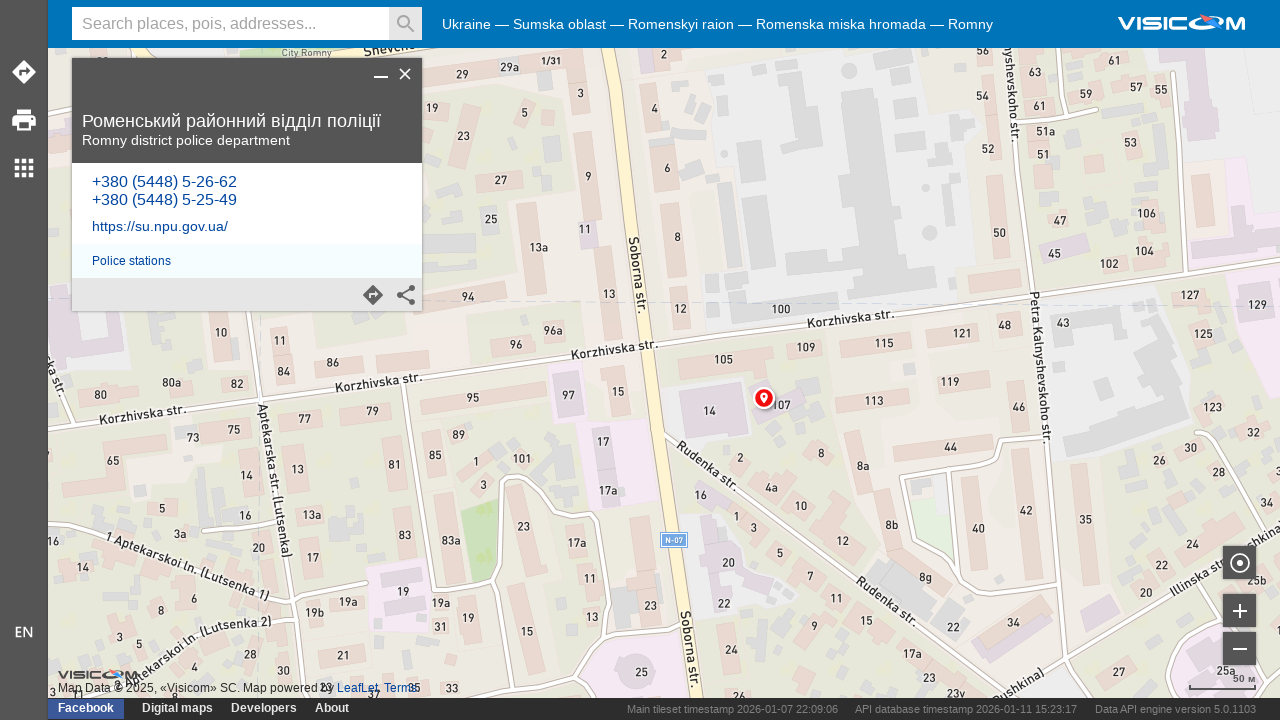

--- FILE ---
content_type: text/html;charset=UTF-8
request_url: https://maps.visicom.ua/i/POIXZBC6JN
body_size: 9671
content:
<!DOCTYPE html> <html lang="en" xmlns="http://www.w3.org/1999/xhtml" xmlns:fb="http://ogp.me/ns/fb#"> <head> <meta charset="utf-8"> <meta name="viewport" content="width=device-width, initial-scale=1.0, user-scalable=no"> <meta property="og:image" content="https://maps.visicom.ua/en/image/planet3?s=573x300&style=base_en&c=30.51144,50.45499&z=12" /> <meta property="og:image:width" content="573" /> <meta property="og:image:height" content="300" /> <meta property="og:image" content="https://maps.visicom.ua/en/image/planet3?s=573x300&style=base_en&c=30.51144,50.45499&z=12" /> <meta property="og:title" content="Роменський районний відділ поліції" /> <meta property="og:type" content="website" /> <title>Роменський районний відділ поліції — Visicom maps</title> <meta name="description" content="Detailed map of Ukraine and other countries, detailed catalog of companies, places of interest (POI), calculation of road routes, high-quality printing to PDF, elevation profile, tracking objects, visualizing spatial data on map, map for webpage" /> <meta property="og:description" content="Detailed map of Ukraine and other countries, detailed catalog of companies, places of interest (POI), calculation of road routes, high-quality printing to PDF, elevation profile, tracking objects, visualizing spatial data on map, map for webpage" /> <meta name="google" content="notranslate" /> <meta name="google-site-verification" content="dlSwEptmwEYD_BElo_i4a0mJJGCEOC9up_Nb3FpSBM8" /> <meta name="format-detection" content="telephone=no"> <link rel="icon" type="image/png" href="https://maps.visicom.ua/img/site-icon.png" /> <link rel="stylesheet" href="https://maps.visicom.ua/css" /> <link rel="dns-prefetch" href="//tms.visicom.ua" /> <link rel="dns-prefetch" href="//tms0.visicom.ua" /> <link rel="dns-prefetch" href="//tms1.visicom.ua" /> <link rel="dns-prefetch" href="//tms2.visicom.ua" /> <link rel="dns-prefetch" href="//tms3.visicom.ua" /> <link rel="manifest" href="https://maps.visicom.ua/pwa" /> <script async src="https://www.googletagmanager.com/gtag/js?id=G-RJG1P84GL0"></script> <script> window.dataLayer = window.dataLayer || []; function gtag(){dataLayer.push(arguments);} gtag('js', new Date()); gtag('config', 'G-RJG1P84GL0'); </script> <script type='application/ld+json'> { "@context": "http://schema.org", "@type": "WebSite", "url": "https://maps.visicom.ua", "potentialAction": { "@type": "SearchAction", "target": "https://maps.visicom.ua/en/fts?q=${search_term_string}&c=30.51144,50.45499,12&co=ua", "query-input": "required name=search_term_string" } } </script> </head> <body> <div id="app"> <div id="header"> <div id="menu"></div> <div id="search"> <input id="input-hint"/> <input class="input" type="text" spellcheck="false" placeholder="Search places, pois, addresses..." /> <button class="clear"></button> <button class="search disable" title="Search"></button> <button class="microphone microphone-off" title="Search"></button> </div> <div id="logo" class="en" title="Visicom"></div> </div> <div id="location"></div> <div id="links"> <ul class="left"> <li class="fb"><a href="https://www.facebook.com/mapsvisicom" rel="me nofollow" target="_blank" tabindex="-1">Facebook</a> <li><a href="https://visicomdata.com" target="_blank">Digital maps </a> <li><a href="https://api.visicom.ua" target="_blank">Developers</a> <li><a href="https://api.visicom.ua/en/company" target="_vhelp">About</a> </ul> <ul class="right api-info"> <li>Main tileset timestamp 2026-01-07 22:09:06</li> <li>API database timestamp 2026-01-11 15:23:17</li> <li>Data API engine version 5.0.1103</li> </ul> </div> <div id="panel"> <div id="tools"> <ul class="tool"> <li class="route" title="Routes"> <li class="print" title="Print"> <li class="other" title="Detail"> <!-- <li class="trees" title="Christmas trees"> <li class="tracking" title="Tracking"> --> </ul> <ul class="lang"> <li class="language en"> </ul> </div> <div id="other" title="Detail"> <ul class="primary"> <li class="tracking" title="Tracking">Tracking <li class="code" title="Map on your site">Map on your site <li class="import" title="Add layer">Add layer </ul> <ul class="secondary"> <li><a target="_blank" href="https://chrome.google.com/webstore/detail/visicom-search/nogbehmjhgiagbdfdepmdodlananfncg">Browser extension</a> <li><a href="https://poi.visicom.ua/en/add" target="visicom_poi">Add POI</a> <!--<li class="isodistance"><span class="link">Isodistance</span></a>--> <li class="qrcode"><span class="link">Link in QR code</span> </ul> <ul class="category categories"></ul> <ul class="categories others"><li>Other</li></ul> <ul class="categories additional"></ul> </div> </div> <div id="panel-m"> <div id="logo-m" class="en" title="Visicom"></div> <div id="tools-m"> <ul class="primary"> <li class="route" title="Routes">Routes <!-- <li class="print" title="Print">Save document <li class="other" title="More">More --> </ul> <ul class="secondary"> <li><a href="https://poi.visicom.ua/en/add" target="visicom_poi">Add POI</a> </ul> </div> <div id="other-m" class="other-m" title="Detail"> <ul class="category categories"></ul> <ul class="categories others"><li>Other</li></ul> <ul class="categories additional"></ul> </div> <div id="language-m"> <ul> <li class="uk selected">Українська <li class="en">English </ul> </div> <div id="links-m"> <ul class="left"> <li class="fb"><a href="https://www.facebook.com/mapsvisicom" rel="me nofollow" target="_blank" tabindex="-1">Facebook</a> <li><a href="https://visicomdata.com" target="_blank">Digital maps </a> <li><a href="https://api.visicom.ua" target="_blank">Developers</a> <li><a href="https://api.visicom.ua/en/company" target="_vhelp">About</a> </ul> <ul class="right api-info"> <li>Main tileset timestamp 2026-01-07 22:09:06</li> <li>API database timestamp 2026-01-11 15:23:17</li> <li>Data API engine version 5.0.1103</li> </ul> </div> </div> <div id="overlay-m"></div> <div id="canvas"> <div id="map"></div> <div id="zoom"> <ul> <li class="location" title="My location"> <li class="zoom-in" title="Zoom in"> <li class="zoom-out" title="Zoom out"> </ul> </div> <div id="scale"></div> <div id="attribution"> <div class="desc"></div> <ul class="en"> <li id="copyright"></li> <li>Map powered by <a tabindex="-1" href="http://leafletjs.com/" target="_blank">LeafLet</a></li> <li><a tabindex="-1" href="https://api.visicom.ua/en/docs/maps-agreement" target="_vhelp">Terms</a></li> </ul> </div> </div> <div id="suggest"> <ul></ul> <div class="not-found">Nothing found, try to change keywords</div> <div class="controls"> <div id="clear-history" class="button clear" title="Clear history"></div> </div> </div> <div id="list"> <div class="control"> <div class="close" title="Close"></div> </div> <div class="content"> <ul></ul> </div> <div class="footer"> <div class="controls"> <ul class="right"> <li class="button zoom" title="Show group"> </ul> </div> </div> </div> <div id="card"> <div class="control"> <div class="back" title="Back"></div> <div class="close" title="Clear"></div> <div class="hide" title="Hide"></div> </div> <div class="content"></div> <div class="distance-info"></div> </div> <div id="route"> <div class="control"> <div class="close" title="Clear"></div> <div class="hide" title="Hide"></div> </div> <div class="content"> <div class="header"> <div class="info"> <div class="title">Route</div> </div> </div> <div class="body"> <ul class="points"></ul> <div class="info"> <div class="button add" title="Add place"></div> <div class="distance-total">Route distance <span></span></div> </div> <ul class="options"> <li><span class="link back">Reverse route</span> <li><span class="link tsp">Route optimizer</span> <li><span class="link nottsp">Show original route</span> </ul> </div> <div class="footer"> <div class="controls"> <ul class="right"> <li class="button share" title="Copy link"> </ul> </div> </div> </div> </div> <div id="tracking"> <div class="control"> <div class="close" title="Clear"></div> <div class="hide" title="Hide"></div> </div> <div class="content"> <div class="header"> <div class="info"> <div class="title">Tracking</div> </div> </div> <div class="body"> <input type="text" spellcheck="false" placeholder="Enter name or code" /> <div class="button add" title="Add device"></div> <div class="not-found">Name or code not found</div> <ul class="devices"></ul> <ul class="recent"></ul> </div> <div class="footer"> <div class="controls"> <ul class="left"> <a href="https://api.visicom.ua/en/products/tracker" target="_vhelp">Help</a> </ul> <ul class="right"> <li class="button share" title="Copy link"> </ul> </div> </div> </div> </div> <div id="other-layers"> <div class="control"> <div class="close" title="Clear"></div> </div> <div class="content"> <div class="header"> <div class="info"> <div class="title"></div> </div> </div> <div class="body"></div> <div class="footer"><div class="controls"></div></div> </div> </div> <div id="elevation"> <div class="control"> <div class="close" title="Clear"></div> <div class="hide" title="Hide"></div> </div> <div class="content"> <div class="header"> <div class="info"> <div class="title">Elevation profile</div> </div> </div> <div class="body"> <div class="help">Elevation profile is active while routes or distance measurements</div> <div class="route"> <div class="graph"></div> <div class="info"></div> </div> <div class="distance"> <div class="graph"></div> <div class="info"></div> </div> </div> <div class="footer"> <div class="controls"> <ul class="right"> <li class="button share" title="Copy link"> </ul> </div> </div> </div> </div> <div id="error"> <div class="control"> <div class="close" title="Close"></div> <div class="hide" title="Hide"></div> </div> <div class="content"> <div class="header"> <div class="info"> <div class="title">Report an error</div> </div> </div> <div class="body"> <div class="comment">Set mark on object or place where You noticed an error. Add short description. You can report about errors in object on map, poi, route and distance.</div> <div class="instruction-link"> <a href="https://api.visicom.ua/uk/posts/MapsVisicom1" target="_blank">Video tutorial</a> </div> <textarea lang="en" placeholder="Describe an error or bug."></textarea> <input type="text" spellcheck="false" placeholder="From (e-mail)" /> </div> <div class="footer"> <div class="controls"> <ul class="right"> <li class="send" title="Send">Send </ul> </div> </div> </div> </div> <div id="language"> <ul> <li class="uk selected">Українська <li class="en">English </ul> </div> <div id="cover"> <div id="print"> <div class="control"> <div class="close" title="Close"></div> </div> <div class="width-wrp"> <ul class="style"> </ul> <textarea class="comment" lang="en" placeholder="Add comment"></textarea> <select> <option value="a4_landscape">A4 Landscape <option value="a3_landscape">A3 Landscape <option value="a2_landscape">A2 Landscape </select> <ul class="options"> <li id="open_pdf">Print document <li id="download_pdf">Save document </ul> </div> </div> <div id="import"> <div class="control"> <div class="close" title="Close"></div> </div> <div class="width-wrp"> <div class="dragg"> <div class="info"> Drop files here, if your browser does not allow try another methods below. Allowed types are GeoJSON, NMEA, KML, GPX </div> <ul class="options"> <li id="open_file">Upload file <input id="file" type="file" /> <li id="insert_file">As text </ul> </div> <div class="insert"> <textarea id="text" spellcheck="false" placeholder="Paste here"></textarea> <ul class="options"> <li id="draw">Show </ul> </div> </div> </div> <div id="photo"> <div class="control"> <div class="close" title="Close"></div> </div> <div class="width-wrp"> <div class="image"></div> <div class="text"> <div class="title"></div> <div class="desc"></div> </div> </div> </div> <div id="qrcode"> <div class="control"> <div class="close" title="Close"></div> </div> <div class="width-wrp"> <div class="image"> </div> </div> </div> <div id="code"> <div class="control"> <div class="close"></div> </div> <div class="width-wrp"> <div id="map-code"> <div class="tc"> <div class="hint-width">700px</div> </div> <div class="rc"></div> <div class="bc"></div> <div class="lc"> <div class="hint-height">350px</div> </div> <div class="corner"></div> </div> <div class="elemets"> <input class="code" type="text" readonly/> <label> <input class="static" type="checkbox"/>Static map </label> <ul class="options"> <li id="copy-code">Copy </ul> </div> </div> </div> </div> <div id="message"></div> <% console.log(hcard) %> <div class="vcard" id="POIXZBC6JN"><div class="fn org">Роменський районний відділ поліції</div><div class="adr">Роменський районний відділ поліції</div><div class="tel">+380 (5448) 5-26-62</div><div class="tel">+380 (5448) 5-25-49</div><div class="categories">poi_police_station</div><div class="location">33.48734685575161,50.74811927709457</div><div class="bbox">33.48734685575161,50.74811927709457,33.48734685575161,50.74811927709457</div></div> </div> </body> <script id="location-tpl" type="text/template"> <ul> <% for(var i in features) { %> <% var prop = features[i].properties %> <li> <% if(prop.categories !== 'adm_districts') { %> <a href="#" data-id="<%= features[i].id %>" tabindex="-1"><%= prop.name %></a> <%} else { %> <a href="#" data-id="<%= features[i].id %>" tabindex="-1"><%= prop.name + ' ' + prop.type %></a> <%} %> </li> <% } %> </ul> </script> <script id="context-tpl" type="text/template"> <ul> <% if(name !== '') { %> <li class="feat"><%= name %></li> <%} %> <li class="finish">Route to</li> <li class="start">Route from</li> <li class="distance">Measure distance</li> <li class="coords"><%= coords %> <span class="elevation"/></li> <li class="marker">Set mark</li> <li class="error">Report an error</li> </ul> </script> <script id="marker-contextmenu-tpl" type="text/template"> <ul> <li class="marker-delete">Drop mark <li class="finish">Route to </ul> </script> <script id="error-marker-contextmenu-tpl" type="text/template"> <ul> <li class="marker-delete">Drop mark </ul> </script> <script id="distance-contextmenu-tpl" type="text/template"> <ul> <li class="distance-delete">Remove distance <li class="distance-copy">Copy as GeoJSON </ul> </script> <script id="route-contextmenu-tpl" type="text/template"> <ul> <li class="route-delete">Remove route <li class="route-copy">Copy as GeoJSON </ul> </script><script id="categories-suggest" type="text/template"> <div class="title category"> <%= name %> </div> </script> <script id="poi-suggest" type="text/template"> <% var prop = obj.properties; %> <!--<%= prop.relevance.toFixed(2) %>--> <div class="title"> <%= prop.vitrine %> </div> <div class="desc"> <% if(prop.vitrine !== prop.name) { %> <%= prop.name %><% if(prop.address) { %>.<% } %> <%} if(prop.address) { %> <%= prop.address %> <% } %> </div> </script> <script id="tpm-suggest" type="text/template"> <% var prop = obj.properties; %> <!--<%= prop.relevance.toFixed(2) %>--> <div class="title"> <%= prop.name %> </div> </script> <script id="hst_district-suggest" type="text/template"> <% var prop = obj.properties; %> <!--<%= prop.relevance.toFixed(2) %>--> <div class="title"> <%= prop.name %> </div> </script> <script id="adm_place-suggest" type="text/template"> <% var prop = obj.properties; %> <!--<%= prop.relevance.toFixed(2) %>--> <div class="title"> <%= prop.name %> </div> </script> <script id="adm_country-suggest" type="text/template"> <% var prop = obj.properties; %> <!--<%= prop.relevance.toFixed(2) %>--> <div class="title"> <%= prop.name %> </div> </script> <script id="adm_level1-suggest" type="text/template"> <% var prop = obj.properties; %> <!--<%= prop.relevance.toFixed(2) %>--> <div class="title"> <%= prop.country + ", " + prop.name %> </div> </script> <script id="adm_level2-suggest" type="text/template"> <% var prop = obj.properties; %> <!--<%= prop.relevance.toFixed(2) %>--> <div class="title"> <%= prop.name %> </div> <div class="desc"> <%= prop.country + ", " + prop.level1 %> </div> </script> <script id="adm_level3-suggest" type="text/template"> <% var prop = obj.properties; %> <!--<%= prop.relevance.toFixed(2) %>--> <div class="title"> <%= prop.name %> </div> <div class="desc"> <%= prop.level1 + ", " + prop.level2 %> </div> </script> <script id="adm_district-suggest" type="text/template"> <% var prop = obj.properties; %> <!--<%= prop.relevance.toFixed(2) %>--> <div class="title"> <%= prop.name + " " + prop.type %> </div> <div class="desc"> <%= Features.formatSettlementName(prop.settlement_type, prop.settlement) %> </div> </script> <script id="adm_settlement-suggest" type="text/template"> <% var prop = obj.properties; %> <!--<%= prop.relevance.toFixed(2) %>--> <div class="title"> <%= Features.formatSettlementName(prop.type, prop.name) %> </div> <div class="desc"> <%= prop.country %> <% if(prop.level1) { %> <%= ", " + prop.level1 %> <%} if(prop.level2) {%> <%= ", " + prop.level2 %> <%} if(prop.level3) {%> <%= ", " + prop.level3 %> <% } %> </div> </script> <script id="adr_street-suggest" type="text/template"> <% var prop = obj.properties; %> <!--<%= prop.relevance.toFixed(2) %>--> <% var str = (prop.type !== undefined ? prop.type + " " : "") + (prop.name !== undefined ? prop.name + ", " : "") + Features.formatSettlementName(prop.settlement_type, prop.settlement) %> <% if(str.length < 50){ %> <div class="title"> <%= str %> </div> <div class="desc"> <% if( prop.zone ){%> <%= prop.zone %> <% } %> </div> <% } else { %> <div class="title"> <%= prop.type + " " + prop.name %> </div> <div class="desc"> <%= Features.formatSettlementName(prop.settlement_type, prop.settlement)%> <% if( prop.zone ){%> <%=", " + prop.zone %> <% } %> </div> <% } %> </script> <script id="adr_address-suggest" type="text/template"> <% var prop = obj.properties; %> <% var str = prop.settlement + ", " + prop.street_type + " " + prop.street + ", " + prop.name %> <!--<%= prop.relevance.toFixed(2) %>--> <% if(str.length < 40){ %> <div class="title"> <%= str %> </div> <div class="desc"> <% if( prop.zone ){%> <%= prop.zone %> <% } %> </div> <% } else { %> <div class="title"> <%= prop.street_type + " " + prop.street + ", " + prop.name%> </div> <div class="desc"> <%= Features.formatSettlementName(prop.settlement_type, prop.settlement) %> <% if( prop.zone ){%> <%=", " + prop.zone %> <% } %> </div> <% } %> </script> <script id="poi-suggest-route" type="text/template"> <% var prop = obj.properties; %> <!--<%= prop.relevance.toFixed(2) %>--> <%= prop.vitrine %> </script> <script id="adm_level1-suggest-route" type="text/template"> <% var prop = obj.properties; %> <!--<%= prop.relevance.toFixed(2) %>--> <%= prop.country + ", " + prop.name %> </script> <script id="adm_level2-suggest-route" type="text/template"> <% var prop = obj.properties; %> <!--<%= prop.relevance.toFixed(2) %>--> <%= prop.name + ", " + prop.level1 %> </script> <script id="adm_level3-suggest-route" type="text/template"> <% var prop = obj.properties; %> <!--<%= prop.relevance.toFixed(2) %>--> <%= prop.name + ", " + prop.level2 %> </script> <script id="adm_district-suggest-route" type="text/template"> <% var prop = obj.properties; %> <!--<%= prop.relevance.toFixed(2) %>--> <%= prop.name + " " + prop.type %> <%= Features.formatSettlementName(prop.settlement_type, prop.settlement) %> </script> <script id="adm_settlement-suggest-route" type="text/template"> <% var prop = obj.properties; %> <!--<%= prop.relevance.toFixed(2) %>--> <%= Features.formatSettlementName(prop.type, prop.name) %> <%= prop.country %> <% if(prop.level1) { %> <%= ", " + prop.level1 %> <%} if(prop.level2) {%> <%= ", " + prop.level2 %> <%} if(prop.level3) {%> <%= ", " + prop.level3 %> <% } %> </script> <script id="adr_street-suggest-route" type="text/template"> <% var prop = obj.properties; %> <!--<%= prop.relevance.toFixed(2) %>--> <%= prop.type + " " + prop.name + ", "%> <%= Features.formatSettlementName(prop.settlement_type, prop.settlement) %> </script> <script id="adr_address-suggest-route" type="text/template"> <% var prop = obj.properties; %> <!--<%= prop.relevance.toFixed(2) %>--> <%= prop.settlement + ", " + prop.street_type + " " + prop.street + ", " + prop.name %> </script> <script id="poi-card" type="text/template"> <% var poi = obj.properties; %> <div class="header"> <div class="info"> <div class="title"> <% if (poi.vitrine) {%> <%=poi.vitrine%> <%}%> <% if(lang === "en") {%> <div class="small"><%=poi.name%></div> <%}%> </div> <div class="desc"> <% if(poi.address) {%> <%= Features.clean_address(poi.address) %> <%}%> <% if(poi.address_info) {%> (<%=poi.address_info%>) <%}%> </div> </div> </div> <div class="body"> <% if (poi.w24hours || poi.star) {%> <div class="additional"> <% if (poi.star) {%> <div class="star star<%= poi.star %>"></div> <%}%> <% if (poi.w24hours) {%> 24/7 <%}%> </div> <%}%> <% if (poi.phones && poi.phones.length > 0) {%> <div class="phones"> <ul> <% var phones = poi.phones; %> <% for(var i in phones ) {%> <li><a href="tel:<%=phones[i]%>"><%=phones[i]%></a></li> <%}%> </ul> </div> <%}%> <% if (poi.site_url) {%> <div class="site"> <a href="<%=poi.site_url%>" target="_blank"><%=poi.site_url%></a> </div> <%}%> <% if (poi.hotels24link) {%> <div class="partners"> <div class="link"> <a href="<%=poi.hotels24link%>" target="_blank"> <button class="book-hotel">Book</button> </a> </div> <div class="logo"> <img src="https://maps.visicom.ua/img/partner_h24.png" height="30" alt="Hotel 24" /> </div> <div class="phones"> <ul> <li><a href="tel:+380931705916">+380 (93) 170-59-16</a></li> </ul> </div> </div> <%}%> <% if (poi.photo1 || poi.photo2 || poi.photo3) {%> <ul class="images"> <%} if (poi.photo1) {%> <li><img data-photo="photo1" src="<%=poi.photo1%>?s=120:" width="120" alt="" /></li> <%} if (poi.photo2) {%> <li><img data-photo="photo2" src="<%=poi.photo2%>?s=120:" width="120" alt="" /></li> <%} if (poi.photo3) {%> <li><img data-photo="photo3" src="<%=poi.photo3%>?s=120:" width="120" alt="" /></li> <%} if (poi.photo1 || poi.photo2 || poi.photo3) {%> </ul> <%}%> <% if (poi.description) {%> <div class="comment"> <div><%=poi.description%></div> </div> <%}%> <% if (poi.categories) {%> <ul class="categories"> </ul> <%}%> </div> <div class="footer"> <div class="controls"> <ul class="right"> <li class="button route" title="Add to route"> <li class="button share" title="Copy link"> </ul> <ul class="left"> <li class="button edit" title="Change"> </ul> </div> </div> </script> <script id="hst_district-card" type="text/template"> <% var prop = obj.properties; %> <div class="header"> <div class="info"> <div class="title"> <%= prop.name %> </div> </div> </div> <div class="footer"> <div class="controls"> <ul class="right"> <li class="button share" title="Copy link"> </ul> </div> </div> </script> <script id="adm_country-card" type="text/template"> <% var prop = obj.properties; %> <div class="header"> <div class="info"> <div class="title"> <%= prop.name %> </div> </div> </div> <div class="footer"> <div class="controls"> <ul class="right"> <li class="button share" title="Copy link"> </ul> </div> </div> </script> <script id="adm_level1-card" type="text/template"> <% var prop = obj.properties; %> <div class="header"> <div class="info"> <div class="title"> <%= prop.name %> </div> </div> </div> <div class="body"> <div class="desc"> <%= prop.country %> </div> </div> <div class="footer"> <div class="controls"> <ul class="right"> <li class="button share" title="Copy link"> </ul> </div> </div> </script> <script id="adm_level2-card" type="text/template"> <% var prop = obj.properties; %> <div class="header"> <div class="info"> <div class="title"> <%= prop.name %> </div> </div> </div> <div class="body"> <div class="desc"> <%= prop.country %><% if (prop.level1) { %>, <% } %> <%= prop.level1 %> </div> </div> <div class="footer"> <div class="controls"> <ul class="right"> <li class="button share" title="Copy link"> </ul> </div> </div> </script> <script id="adm_level3-card" type="text/template"> <% var prop = obj.properties; %> <div class="header"> <div class="info"> <div class="title"> <%= prop.name %> </div> </div> </div> <div class="body"> <div class="desc"> <%= prop.country %><% if (prop.level1) { %>, <% } %> <%= prop.level1 %><% if (prop.level2) { %>, <% } %> <%= prop.level2 %> </div> </div> <div class="footer"> <div class="controls"> <ul class="right"> <li class="button share" title="Copy link"> </ul> </div> </div> </script> <script id="adm_place-card" type="text/template"> <% var prop = obj.properties; %> <div class="header"> <div class="info"> <div class="title"> <%= prop.name %> </div> </div> </div> <div class="body"> <div class="desc"> <%= prop.country %><% if (prop.level1) { %>, <% } %> <%= prop.level1 %><% if (prop.level2) { %>, <% } %> <%= prop.level2 %> </div> </div> <div class="footer"> <div class="controls"> <ul class="right"> <li class="button share" title="Copy link"> </ul> </div> </div> </script> <script id="adm_district-card" type="text/template"> <% var prop = obj.properties; %> <div class="header"> <div class="info"> <div class="title"> <%= prop.name + " " + prop.type %> </div> </div> </div> <div class="body"> <div class="desc"> <%= Features.formatSettlementName(prop.settlement_type, prop.settlement) %><% if (prop.level1) { %>, <% } %> <%= prop.level1 %> </div> </div> <div class="footer"> <div class="controls"> <ul class="right"> <li class="button share" title="Copy link"> </ul> </div> </div> </script> <script id="adm_settlement-card" type="text/template"> <% var prop = obj.properties; %> <div class="header"> <div class="info"> <div class="title"> <%= prop.name%> </div> </div> </div> <div class="body"> <div class="desc"> <%= prop.type %> <%= prop.name %><% if (prop.level1) { %>, <% } %> <%= prop.level1 %> </div> </div> <div class="footer"> <div class="controls"> <ul class="right"> <li class="button route" title="Add to route"> <li class="button share" title="Copy link"> </ul> </div> </div> </script> <script id="adr_street-card" type="text/template"> <% var prop = obj.properties; %> <div class="header"> <div class="info"> <div class="title"> <%= prop.type%> <%= prop.name%> </div> <div class="desc"> <%= prop.settlement %> </div> </div> </div> <div class="footer"> <div class="controls"> <ul class="right"> <li class="button route" title="Add to route"> <li class="button share" title="Copy link"> </ul> </div> </div> </script> <script id="adr_address-card" type="text/template"> <% var prop = obj.properties; %> <div class="header"> <div class="info"> <div class="title"> <%= prop.street_type %> <%= prop.street %><% if (prop.name) { %>, <% } %> <%= prop.name %> </div> <div class="desc"> <%= prop.settlement_type %> <%= prop.settlement %><% if (prop.postal_code) {%>, <span class="postal-code"> <%= prop.postal_code %> </span> <%}%> </div> </div> </div> <div class="body"></div> <div class="footer"> <div class="controls"> <ul class="right"> <li class="button route" title="Add to route"> <li class="button share" title="Copy link"> </ul> </div> </div> </script> <script id="code-context-tpl" type="text/template"> <ul> <li class="marker-add">Add mark</li> <li class="route-enable">Enable route</li> <li class="route-disable">Disable route</li> </ul> </script> <script id="code-marker-name-tpl" type="text/template"> <ul> <li class="marker-add-name"> <input type="text" spellcheck="false" placeholder="Enter name (Optional)"> <div class="button add" title="Add mark"></div> </li> </ul> </script> <script id="code-marker-delete-tpl" type="text/template"> <ul> <li class="marker-delete">Drop mark </ul> </script> <script id="code-point-contextmenu" type="text/template"> <ul> <li class="remove-point">Remove point </ul> </script> <script id="poi-result" type="text/template"> <div class="title"> <%= Features.name(obj) %> </div> <% if(obj.address) { %> <div class="desc"><%= obj.address %></div> <%}%> </script> <script id="adr_address-result" type="text/template"> <div class="title"> <%= Features.name(obj) %> </div> </script> <script id="adr_street-result" type="text/template"> <div class="title"> <%= Features.name(obj) %> </div> </script> <script id="adm_district-result" type="text/template"> <div class="title"> <%= Features.name(obj) %> </div> </script> <script id="adm_settlement-result" type="text/template"> <div class="title"> <%= Features.name(obj) %> </div> </script> <script id="adm_level1-result" type="text/template"> <div class="title"> <%= Features.name(obj) %> </div> </script> <script id="adm_level2-result" type="text/template"> <div class="title"> <%= Features.name(obj) %> </div> </script> <script id="adm_level3-result" type="text/template"> <div class="title"> <%= Features.name(obj) %> </div> </script> <svg xmlns="http://www.w3.org/2000/svg" xmlns:xlink="http://www.w3.org/1999/xlink"> <defs> <filter id="blur1" x="-100%" y="-100%" width="400%" height="400%"> <feGaussianBlur stdDeviation="2"></feGaussianBlur> </filter> </defs> <style> .graph svg{ width:100%; } .result-bg { fill: #646464; filter: url(#blur1); } .result-fill { fill: #ff0000; stroke: #ffffff; stroke-width: 2.3px; fill-opacity: 0.9; } .result_text-bg, .result_text-stroke, .result_text-fill { font-family: "Open sans", sans-serif; font-weight: 600; font-size: 15px; font-style: italic; } .result_text-bg { fill: #646464; stroke: #646464; stroke-width: 1; filter: url(#blur1); } .result_text-stroke { fill: #ffffff; stroke: #ffffff; stroke-width: 3.7; } .result_text-fill { fill: #ff0000; } .context-bg { fill: #2d2d2d; filter: url(#blur1); } .context-fill { fill: #000000; stroke: #ffffff; stroke-width: 1.3px; } .context-t { fill: #2d2d2d; fill-opacity: 1; } .selected-bg { fill: #646464; filter: url(#blur1); } .selected-fill { fill: #ff0000; fill-opacity: 0.9; stroke: #ffffff; stroke-width: 2.3px; } .selected .t { fill: #ff0000; fill-opacity: 1; } .selected_line-bg { stroke-linecap: round; stroke-linejoin: round; fill: none; stroke: #808080; stroke-width: 4; stroke-opacity: 0.3; } .selected_line-stroke { stroke-linecap: round; stroke-linejoin: round; fill: none; stroke: #ffffff; stroke-width: 5; } .selected_line-fill { stroke-linecap: round; stroke-linejoin: round; fill: none; stroke: #ff0000; stroke-width: 2; } .selected_polygon-border-bg { stroke-linecap: round; stroke-linejoin: round; fill: none; stroke: #646464; filter: url(#blur1); } .selected_polygon-border-stroke { stroke-linecap: round; stroke-linejoin: round; fill: #ff0000; stroke: #ffffff; stroke-width: 5; fill-opacity: 0.1; } .selected_polygon-fill { stroke-linecap: round; stroke-linejoin: round; fill: none; stroke: #ff0000; stroke-width: 2; } .selected_polygon-fill-hoverable { stroke-linecap: round; stroke-linejoin: round; fill: #ff0000; stroke: #ff0000; stroke-width: 2; fill-opacity:0.01; } .selected_polygon-border-stroke-hover { fill-opacity: 0.2; } .distance_line-fill { stroke-linecap: round; stroke-linejoin: round; fill: none; stroke: #2a2a2a; stroke-width: 2; } .route-line-fill { stroke-linecap: round; stroke-linejoin: round; fill: none; stroke: #0000ff; stroke-width: 2; } .track-curve { fill: none; stroke-width: 2; } .track-shadow { fill: none; stroke-width: 4; stroke: #808080; stroke-opacity: 0.3; } .track-line { fill: none; stroke-opacity: 0.5; } .track-circle { fill-opacity: 0.2; stroke-width: 0; cursor: pointer; } circle.icon { fill-opacity: 1; stroke: #ffffff; stroke-width: 2; stroke-opacity: 1; cursor: pointer; } circle.shadow { opacity: 0.5; fill: #808080; stroke-width: 0; opacity: 0.5; } </style> </svg> <script> ua = "chrome"; agent = {"Useragent":"mozilla\/5.0 (macintosh; intel mac os x 10_15_7) applewebkit\/537.36 (khtml, like gecko) chrome\/131.0.0.0 safari\/537.36; claudebot\/1.0; +claudebot@anthropic.com)","DeviceClass":"Robot","DeviceName":"Anthropic Macintosh","DeviceBrand":"Anthropic","DeviceCpu":"Unknown","DeviceCpuBits":"Unknown","DeviceVersion":"??","OperatingSystemClass":"Desktop","OperatingSystemName":"Mac OS","OperatingSystemVersion":">=10.15.7","OperatingSystemVersionMajor":">=10.15","OperatingSystemNameVersion":"Mac OS >=10.15.7","OperatingSystemNameVersionMajor":"Mac OS >=10.15","OperatingSystemVersionBuild":"??","LayoutEngineClass":"Robot","LayoutEngineName":"claudebot","LayoutEngineVersion":"1.0","LayoutEngineVersionMajor":"1","LayoutEngineNameVersion":"claudebot 1.0","LayoutEngineNameVersionMajor":"claudebot 1","AgentClass":"Robot","AgentName":"Claudebot","AgentVersion":"1.0","AgentVersionMajor":"1","AgentNameVersion":"Claudebot 1.0","AgentNameVersionMajor":"Claudebot 1","AgentInformationEmail":"claudebot@anthropic.com","AgentInformationUrl":"Unknown","WebviewAppName":"Unknown","WebviewAppVersion":"??","WebviewAppVersionMajor":"??","WebviewAppNameVersion":"Unknown ??","WebviewAppNameVersionMajor":"Unknown ??","NetworkType":"Unknown","__SyntaxError__":"false"}; lang = "en"; defaultLang = "en"; hasElevation = false; langParam = "?lang=" + lang; shareImage = "https://maps.visicom.ua/en/image/planet3?s=573x300&style=base_en&c=30.51144,50.45499&z=12"; center = "-82.997749,39.96138,12"; place = ""; tms_url = "https://tms.visicom.rest/2.0.0/"; print_url = "https://maps.visicom.ua/en/pdf"; base_path = "https://maps.visicom.ua"; iframe_url = "https://maps.visicom.ua/iframe/"; trackingUrl = "https://maps.visicom.ua/tracking/1.0"; api_proxy_url = "https://maps.visicom.ua/proxy/en"; resource_base_path = "https://maps.visicom.ua/en"; head_title = "Visicom maps"; search_not_found = "Nothing found, try to change keywords"; route_start_str = "Start"; route_finish_str = "Finish"; route_search_placeholder = "Find place or click on the map"; error_note_sent = "Send"; distance_begin_str = "Start"; distance_direct = "distance_direct "; distance_road = "distance_road"; tracking_accuracy = "Accuracy"; tracking_add_device = "Add device"; tracking_show_track = "Show/Hide track"; import_unsuported = "Unsupported files, please try another format"; code_info = "Copy HTML-code"; elevation_rise = "Cumulative elevation"; elevation_axis = "Elevation (m)"; active_copy = "Link copied"; active_code_copy = "Code copied"; active_coord_copy = "Coordinates copied"; print_styles = { "maps": { "uk": [ "planet3.print", "planet3.base" ], "ru": [ "planet3.print_ru", "planet3.base_ru" ], "en": [ "planet3.print_en", "planet3.base_en" ] } } ; otherLayersJson = []; otherLayersJson = [{"name_ru":"Контейнеры для отходов","name_default":"containers","name_uk":"Контейнери для відходів","name":"0","disabled":false,"name_en":"Waste containers"},{"name_ru":"","name_default":"bikeroutestest17042019","name_uk":"","name":"bikeroutestest17042019","disabled":true,"name_en":""},{"name_ru":"","name_default":"Виборчі округи","name_uk":"","name":"constituencies","disabled":true,"name_en":""},{"name_ru":"Деревья Бережан","name_default":"Дерева Бережан","name_uk":"Дерева Бережан","name":"dereva_berezhan","disabled":true,"name_en":"Berezhani trees"},{"name_ru":"Запрещенные пляжи Киева","name_default":"Заборонені пляжі Києва","name_uk":"Заборонені пляжі Києва","name":"kyiv_restricted_beaches","disabled":true,"name_en":"Kyiv restricted beaches"},{"name_ru":"","name_default":"t","name_uk":"","name":"Oak_trees_Teterev","disabled":true,"name_en":""},{"name_ru":"Вековые деревья Киева","name_default":"Найстаріші дерева Києва","name_uk":"Найстаріші дерева Києва","name":"oldesttrees","disabled":true,"name_en":"The eldest Kyiv trees"},{"name_ru":"Старейшие деревья Украины","name_default":"Найстаріші дерева України","name_uk":"Найстаріші дерева України","name":"oldesttreesukraine","disabled":false,"name_en":"The eldest trees of Ukraine"},{"name_ru":"Границы фотоконкурса «Природа Подесенья»","name_default":"Межі фотоконкурсу «Природа Подесення»","name_uk":"Межі фотоконкурсу «Природа Подесення»","name":"photo_podesennia","disabled":true,"name_en":""}]; </script> <script src="https://maps.visicom.ua/js/js/lib.v1.0.6.js"></script> <script src="https://maps.visicom.ua/js/js/app.v1.1.25.js"></script> </html>